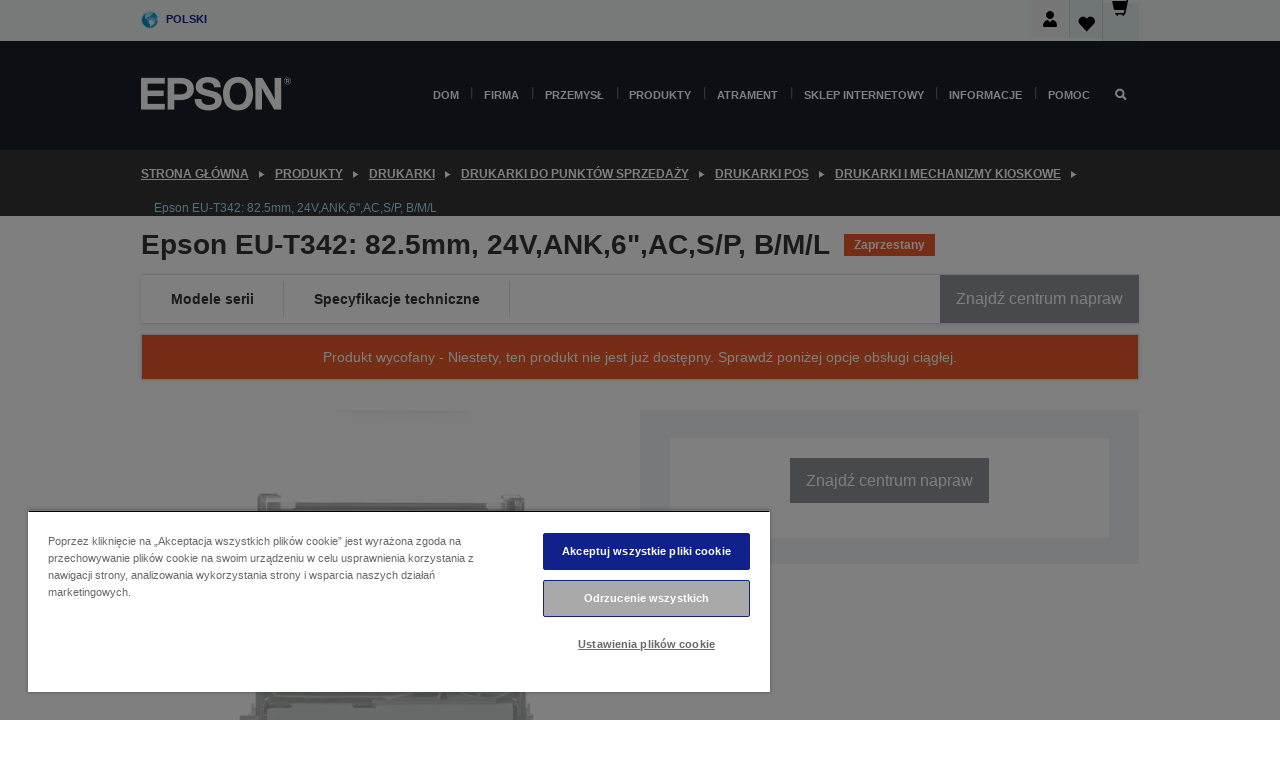

--- FILE ---
content_type: text/html; charset=utf-8
request_url: https://www.google.com/recaptcha/api2/anchor?ar=1&k=6LdpFo4aAAAAAITYTG0B3c3toMi9suaL9dfGIncY&co=aHR0cHM6Ly93d3cuZXBzb24ucGw6NDQz&hl=en&v=PoyoqOPhxBO7pBk68S4YbpHZ&size=invisible&anchor-ms=20000&execute-ms=30000&cb=x13hpufijh09
body_size: 48798
content:
<!DOCTYPE HTML><html dir="ltr" lang="en"><head><meta http-equiv="Content-Type" content="text/html; charset=UTF-8">
<meta http-equiv="X-UA-Compatible" content="IE=edge">
<title>reCAPTCHA</title>
<style type="text/css">
/* cyrillic-ext */
@font-face {
  font-family: 'Roboto';
  font-style: normal;
  font-weight: 400;
  font-stretch: 100%;
  src: url(//fonts.gstatic.com/s/roboto/v48/KFO7CnqEu92Fr1ME7kSn66aGLdTylUAMa3GUBHMdazTgWw.woff2) format('woff2');
  unicode-range: U+0460-052F, U+1C80-1C8A, U+20B4, U+2DE0-2DFF, U+A640-A69F, U+FE2E-FE2F;
}
/* cyrillic */
@font-face {
  font-family: 'Roboto';
  font-style: normal;
  font-weight: 400;
  font-stretch: 100%;
  src: url(//fonts.gstatic.com/s/roboto/v48/KFO7CnqEu92Fr1ME7kSn66aGLdTylUAMa3iUBHMdazTgWw.woff2) format('woff2');
  unicode-range: U+0301, U+0400-045F, U+0490-0491, U+04B0-04B1, U+2116;
}
/* greek-ext */
@font-face {
  font-family: 'Roboto';
  font-style: normal;
  font-weight: 400;
  font-stretch: 100%;
  src: url(//fonts.gstatic.com/s/roboto/v48/KFO7CnqEu92Fr1ME7kSn66aGLdTylUAMa3CUBHMdazTgWw.woff2) format('woff2');
  unicode-range: U+1F00-1FFF;
}
/* greek */
@font-face {
  font-family: 'Roboto';
  font-style: normal;
  font-weight: 400;
  font-stretch: 100%;
  src: url(//fonts.gstatic.com/s/roboto/v48/KFO7CnqEu92Fr1ME7kSn66aGLdTylUAMa3-UBHMdazTgWw.woff2) format('woff2');
  unicode-range: U+0370-0377, U+037A-037F, U+0384-038A, U+038C, U+038E-03A1, U+03A3-03FF;
}
/* math */
@font-face {
  font-family: 'Roboto';
  font-style: normal;
  font-weight: 400;
  font-stretch: 100%;
  src: url(//fonts.gstatic.com/s/roboto/v48/KFO7CnqEu92Fr1ME7kSn66aGLdTylUAMawCUBHMdazTgWw.woff2) format('woff2');
  unicode-range: U+0302-0303, U+0305, U+0307-0308, U+0310, U+0312, U+0315, U+031A, U+0326-0327, U+032C, U+032F-0330, U+0332-0333, U+0338, U+033A, U+0346, U+034D, U+0391-03A1, U+03A3-03A9, U+03B1-03C9, U+03D1, U+03D5-03D6, U+03F0-03F1, U+03F4-03F5, U+2016-2017, U+2034-2038, U+203C, U+2040, U+2043, U+2047, U+2050, U+2057, U+205F, U+2070-2071, U+2074-208E, U+2090-209C, U+20D0-20DC, U+20E1, U+20E5-20EF, U+2100-2112, U+2114-2115, U+2117-2121, U+2123-214F, U+2190, U+2192, U+2194-21AE, U+21B0-21E5, U+21F1-21F2, U+21F4-2211, U+2213-2214, U+2216-22FF, U+2308-230B, U+2310, U+2319, U+231C-2321, U+2336-237A, U+237C, U+2395, U+239B-23B7, U+23D0, U+23DC-23E1, U+2474-2475, U+25AF, U+25B3, U+25B7, U+25BD, U+25C1, U+25CA, U+25CC, U+25FB, U+266D-266F, U+27C0-27FF, U+2900-2AFF, U+2B0E-2B11, U+2B30-2B4C, U+2BFE, U+3030, U+FF5B, U+FF5D, U+1D400-1D7FF, U+1EE00-1EEFF;
}
/* symbols */
@font-face {
  font-family: 'Roboto';
  font-style: normal;
  font-weight: 400;
  font-stretch: 100%;
  src: url(//fonts.gstatic.com/s/roboto/v48/KFO7CnqEu92Fr1ME7kSn66aGLdTylUAMaxKUBHMdazTgWw.woff2) format('woff2');
  unicode-range: U+0001-000C, U+000E-001F, U+007F-009F, U+20DD-20E0, U+20E2-20E4, U+2150-218F, U+2190, U+2192, U+2194-2199, U+21AF, U+21E6-21F0, U+21F3, U+2218-2219, U+2299, U+22C4-22C6, U+2300-243F, U+2440-244A, U+2460-24FF, U+25A0-27BF, U+2800-28FF, U+2921-2922, U+2981, U+29BF, U+29EB, U+2B00-2BFF, U+4DC0-4DFF, U+FFF9-FFFB, U+10140-1018E, U+10190-1019C, U+101A0, U+101D0-101FD, U+102E0-102FB, U+10E60-10E7E, U+1D2C0-1D2D3, U+1D2E0-1D37F, U+1F000-1F0FF, U+1F100-1F1AD, U+1F1E6-1F1FF, U+1F30D-1F30F, U+1F315, U+1F31C, U+1F31E, U+1F320-1F32C, U+1F336, U+1F378, U+1F37D, U+1F382, U+1F393-1F39F, U+1F3A7-1F3A8, U+1F3AC-1F3AF, U+1F3C2, U+1F3C4-1F3C6, U+1F3CA-1F3CE, U+1F3D4-1F3E0, U+1F3ED, U+1F3F1-1F3F3, U+1F3F5-1F3F7, U+1F408, U+1F415, U+1F41F, U+1F426, U+1F43F, U+1F441-1F442, U+1F444, U+1F446-1F449, U+1F44C-1F44E, U+1F453, U+1F46A, U+1F47D, U+1F4A3, U+1F4B0, U+1F4B3, U+1F4B9, U+1F4BB, U+1F4BF, U+1F4C8-1F4CB, U+1F4D6, U+1F4DA, U+1F4DF, U+1F4E3-1F4E6, U+1F4EA-1F4ED, U+1F4F7, U+1F4F9-1F4FB, U+1F4FD-1F4FE, U+1F503, U+1F507-1F50B, U+1F50D, U+1F512-1F513, U+1F53E-1F54A, U+1F54F-1F5FA, U+1F610, U+1F650-1F67F, U+1F687, U+1F68D, U+1F691, U+1F694, U+1F698, U+1F6AD, U+1F6B2, U+1F6B9-1F6BA, U+1F6BC, U+1F6C6-1F6CF, U+1F6D3-1F6D7, U+1F6E0-1F6EA, U+1F6F0-1F6F3, U+1F6F7-1F6FC, U+1F700-1F7FF, U+1F800-1F80B, U+1F810-1F847, U+1F850-1F859, U+1F860-1F887, U+1F890-1F8AD, U+1F8B0-1F8BB, U+1F8C0-1F8C1, U+1F900-1F90B, U+1F93B, U+1F946, U+1F984, U+1F996, U+1F9E9, U+1FA00-1FA6F, U+1FA70-1FA7C, U+1FA80-1FA89, U+1FA8F-1FAC6, U+1FACE-1FADC, U+1FADF-1FAE9, U+1FAF0-1FAF8, U+1FB00-1FBFF;
}
/* vietnamese */
@font-face {
  font-family: 'Roboto';
  font-style: normal;
  font-weight: 400;
  font-stretch: 100%;
  src: url(//fonts.gstatic.com/s/roboto/v48/KFO7CnqEu92Fr1ME7kSn66aGLdTylUAMa3OUBHMdazTgWw.woff2) format('woff2');
  unicode-range: U+0102-0103, U+0110-0111, U+0128-0129, U+0168-0169, U+01A0-01A1, U+01AF-01B0, U+0300-0301, U+0303-0304, U+0308-0309, U+0323, U+0329, U+1EA0-1EF9, U+20AB;
}
/* latin-ext */
@font-face {
  font-family: 'Roboto';
  font-style: normal;
  font-weight: 400;
  font-stretch: 100%;
  src: url(//fonts.gstatic.com/s/roboto/v48/KFO7CnqEu92Fr1ME7kSn66aGLdTylUAMa3KUBHMdazTgWw.woff2) format('woff2');
  unicode-range: U+0100-02BA, U+02BD-02C5, U+02C7-02CC, U+02CE-02D7, U+02DD-02FF, U+0304, U+0308, U+0329, U+1D00-1DBF, U+1E00-1E9F, U+1EF2-1EFF, U+2020, U+20A0-20AB, U+20AD-20C0, U+2113, U+2C60-2C7F, U+A720-A7FF;
}
/* latin */
@font-face {
  font-family: 'Roboto';
  font-style: normal;
  font-weight: 400;
  font-stretch: 100%;
  src: url(//fonts.gstatic.com/s/roboto/v48/KFO7CnqEu92Fr1ME7kSn66aGLdTylUAMa3yUBHMdazQ.woff2) format('woff2');
  unicode-range: U+0000-00FF, U+0131, U+0152-0153, U+02BB-02BC, U+02C6, U+02DA, U+02DC, U+0304, U+0308, U+0329, U+2000-206F, U+20AC, U+2122, U+2191, U+2193, U+2212, U+2215, U+FEFF, U+FFFD;
}
/* cyrillic-ext */
@font-face {
  font-family: 'Roboto';
  font-style: normal;
  font-weight: 500;
  font-stretch: 100%;
  src: url(//fonts.gstatic.com/s/roboto/v48/KFO7CnqEu92Fr1ME7kSn66aGLdTylUAMa3GUBHMdazTgWw.woff2) format('woff2');
  unicode-range: U+0460-052F, U+1C80-1C8A, U+20B4, U+2DE0-2DFF, U+A640-A69F, U+FE2E-FE2F;
}
/* cyrillic */
@font-face {
  font-family: 'Roboto';
  font-style: normal;
  font-weight: 500;
  font-stretch: 100%;
  src: url(//fonts.gstatic.com/s/roboto/v48/KFO7CnqEu92Fr1ME7kSn66aGLdTylUAMa3iUBHMdazTgWw.woff2) format('woff2');
  unicode-range: U+0301, U+0400-045F, U+0490-0491, U+04B0-04B1, U+2116;
}
/* greek-ext */
@font-face {
  font-family: 'Roboto';
  font-style: normal;
  font-weight: 500;
  font-stretch: 100%;
  src: url(//fonts.gstatic.com/s/roboto/v48/KFO7CnqEu92Fr1ME7kSn66aGLdTylUAMa3CUBHMdazTgWw.woff2) format('woff2');
  unicode-range: U+1F00-1FFF;
}
/* greek */
@font-face {
  font-family: 'Roboto';
  font-style: normal;
  font-weight: 500;
  font-stretch: 100%;
  src: url(//fonts.gstatic.com/s/roboto/v48/KFO7CnqEu92Fr1ME7kSn66aGLdTylUAMa3-UBHMdazTgWw.woff2) format('woff2');
  unicode-range: U+0370-0377, U+037A-037F, U+0384-038A, U+038C, U+038E-03A1, U+03A3-03FF;
}
/* math */
@font-face {
  font-family: 'Roboto';
  font-style: normal;
  font-weight: 500;
  font-stretch: 100%;
  src: url(//fonts.gstatic.com/s/roboto/v48/KFO7CnqEu92Fr1ME7kSn66aGLdTylUAMawCUBHMdazTgWw.woff2) format('woff2');
  unicode-range: U+0302-0303, U+0305, U+0307-0308, U+0310, U+0312, U+0315, U+031A, U+0326-0327, U+032C, U+032F-0330, U+0332-0333, U+0338, U+033A, U+0346, U+034D, U+0391-03A1, U+03A3-03A9, U+03B1-03C9, U+03D1, U+03D5-03D6, U+03F0-03F1, U+03F4-03F5, U+2016-2017, U+2034-2038, U+203C, U+2040, U+2043, U+2047, U+2050, U+2057, U+205F, U+2070-2071, U+2074-208E, U+2090-209C, U+20D0-20DC, U+20E1, U+20E5-20EF, U+2100-2112, U+2114-2115, U+2117-2121, U+2123-214F, U+2190, U+2192, U+2194-21AE, U+21B0-21E5, U+21F1-21F2, U+21F4-2211, U+2213-2214, U+2216-22FF, U+2308-230B, U+2310, U+2319, U+231C-2321, U+2336-237A, U+237C, U+2395, U+239B-23B7, U+23D0, U+23DC-23E1, U+2474-2475, U+25AF, U+25B3, U+25B7, U+25BD, U+25C1, U+25CA, U+25CC, U+25FB, U+266D-266F, U+27C0-27FF, U+2900-2AFF, U+2B0E-2B11, U+2B30-2B4C, U+2BFE, U+3030, U+FF5B, U+FF5D, U+1D400-1D7FF, U+1EE00-1EEFF;
}
/* symbols */
@font-face {
  font-family: 'Roboto';
  font-style: normal;
  font-weight: 500;
  font-stretch: 100%;
  src: url(//fonts.gstatic.com/s/roboto/v48/KFO7CnqEu92Fr1ME7kSn66aGLdTylUAMaxKUBHMdazTgWw.woff2) format('woff2');
  unicode-range: U+0001-000C, U+000E-001F, U+007F-009F, U+20DD-20E0, U+20E2-20E4, U+2150-218F, U+2190, U+2192, U+2194-2199, U+21AF, U+21E6-21F0, U+21F3, U+2218-2219, U+2299, U+22C4-22C6, U+2300-243F, U+2440-244A, U+2460-24FF, U+25A0-27BF, U+2800-28FF, U+2921-2922, U+2981, U+29BF, U+29EB, U+2B00-2BFF, U+4DC0-4DFF, U+FFF9-FFFB, U+10140-1018E, U+10190-1019C, U+101A0, U+101D0-101FD, U+102E0-102FB, U+10E60-10E7E, U+1D2C0-1D2D3, U+1D2E0-1D37F, U+1F000-1F0FF, U+1F100-1F1AD, U+1F1E6-1F1FF, U+1F30D-1F30F, U+1F315, U+1F31C, U+1F31E, U+1F320-1F32C, U+1F336, U+1F378, U+1F37D, U+1F382, U+1F393-1F39F, U+1F3A7-1F3A8, U+1F3AC-1F3AF, U+1F3C2, U+1F3C4-1F3C6, U+1F3CA-1F3CE, U+1F3D4-1F3E0, U+1F3ED, U+1F3F1-1F3F3, U+1F3F5-1F3F7, U+1F408, U+1F415, U+1F41F, U+1F426, U+1F43F, U+1F441-1F442, U+1F444, U+1F446-1F449, U+1F44C-1F44E, U+1F453, U+1F46A, U+1F47D, U+1F4A3, U+1F4B0, U+1F4B3, U+1F4B9, U+1F4BB, U+1F4BF, U+1F4C8-1F4CB, U+1F4D6, U+1F4DA, U+1F4DF, U+1F4E3-1F4E6, U+1F4EA-1F4ED, U+1F4F7, U+1F4F9-1F4FB, U+1F4FD-1F4FE, U+1F503, U+1F507-1F50B, U+1F50D, U+1F512-1F513, U+1F53E-1F54A, U+1F54F-1F5FA, U+1F610, U+1F650-1F67F, U+1F687, U+1F68D, U+1F691, U+1F694, U+1F698, U+1F6AD, U+1F6B2, U+1F6B9-1F6BA, U+1F6BC, U+1F6C6-1F6CF, U+1F6D3-1F6D7, U+1F6E0-1F6EA, U+1F6F0-1F6F3, U+1F6F7-1F6FC, U+1F700-1F7FF, U+1F800-1F80B, U+1F810-1F847, U+1F850-1F859, U+1F860-1F887, U+1F890-1F8AD, U+1F8B0-1F8BB, U+1F8C0-1F8C1, U+1F900-1F90B, U+1F93B, U+1F946, U+1F984, U+1F996, U+1F9E9, U+1FA00-1FA6F, U+1FA70-1FA7C, U+1FA80-1FA89, U+1FA8F-1FAC6, U+1FACE-1FADC, U+1FADF-1FAE9, U+1FAF0-1FAF8, U+1FB00-1FBFF;
}
/* vietnamese */
@font-face {
  font-family: 'Roboto';
  font-style: normal;
  font-weight: 500;
  font-stretch: 100%;
  src: url(//fonts.gstatic.com/s/roboto/v48/KFO7CnqEu92Fr1ME7kSn66aGLdTylUAMa3OUBHMdazTgWw.woff2) format('woff2');
  unicode-range: U+0102-0103, U+0110-0111, U+0128-0129, U+0168-0169, U+01A0-01A1, U+01AF-01B0, U+0300-0301, U+0303-0304, U+0308-0309, U+0323, U+0329, U+1EA0-1EF9, U+20AB;
}
/* latin-ext */
@font-face {
  font-family: 'Roboto';
  font-style: normal;
  font-weight: 500;
  font-stretch: 100%;
  src: url(//fonts.gstatic.com/s/roboto/v48/KFO7CnqEu92Fr1ME7kSn66aGLdTylUAMa3KUBHMdazTgWw.woff2) format('woff2');
  unicode-range: U+0100-02BA, U+02BD-02C5, U+02C7-02CC, U+02CE-02D7, U+02DD-02FF, U+0304, U+0308, U+0329, U+1D00-1DBF, U+1E00-1E9F, U+1EF2-1EFF, U+2020, U+20A0-20AB, U+20AD-20C0, U+2113, U+2C60-2C7F, U+A720-A7FF;
}
/* latin */
@font-face {
  font-family: 'Roboto';
  font-style: normal;
  font-weight: 500;
  font-stretch: 100%;
  src: url(//fonts.gstatic.com/s/roboto/v48/KFO7CnqEu92Fr1ME7kSn66aGLdTylUAMa3yUBHMdazQ.woff2) format('woff2');
  unicode-range: U+0000-00FF, U+0131, U+0152-0153, U+02BB-02BC, U+02C6, U+02DA, U+02DC, U+0304, U+0308, U+0329, U+2000-206F, U+20AC, U+2122, U+2191, U+2193, U+2212, U+2215, U+FEFF, U+FFFD;
}
/* cyrillic-ext */
@font-face {
  font-family: 'Roboto';
  font-style: normal;
  font-weight: 900;
  font-stretch: 100%;
  src: url(//fonts.gstatic.com/s/roboto/v48/KFO7CnqEu92Fr1ME7kSn66aGLdTylUAMa3GUBHMdazTgWw.woff2) format('woff2');
  unicode-range: U+0460-052F, U+1C80-1C8A, U+20B4, U+2DE0-2DFF, U+A640-A69F, U+FE2E-FE2F;
}
/* cyrillic */
@font-face {
  font-family: 'Roboto';
  font-style: normal;
  font-weight: 900;
  font-stretch: 100%;
  src: url(//fonts.gstatic.com/s/roboto/v48/KFO7CnqEu92Fr1ME7kSn66aGLdTylUAMa3iUBHMdazTgWw.woff2) format('woff2');
  unicode-range: U+0301, U+0400-045F, U+0490-0491, U+04B0-04B1, U+2116;
}
/* greek-ext */
@font-face {
  font-family: 'Roboto';
  font-style: normal;
  font-weight: 900;
  font-stretch: 100%;
  src: url(//fonts.gstatic.com/s/roboto/v48/KFO7CnqEu92Fr1ME7kSn66aGLdTylUAMa3CUBHMdazTgWw.woff2) format('woff2');
  unicode-range: U+1F00-1FFF;
}
/* greek */
@font-face {
  font-family: 'Roboto';
  font-style: normal;
  font-weight: 900;
  font-stretch: 100%;
  src: url(//fonts.gstatic.com/s/roboto/v48/KFO7CnqEu92Fr1ME7kSn66aGLdTylUAMa3-UBHMdazTgWw.woff2) format('woff2');
  unicode-range: U+0370-0377, U+037A-037F, U+0384-038A, U+038C, U+038E-03A1, U+03A3-03FF;
}
/* math */
@font-face {
  font-family: 'Roboto';
  font-style: normal;
  font-weight: 900;
  font-stretch: 100%;
  src: url(//fonts.gstatic.com/s/roboto/v48/KFO7CnqEu92Fr1ME7kSn66aGLdTylUAMawCUBHMdazTgWw.woff2) format('woff2');
  unicode-range: U+0302-0303, U+0305, U+0307-0308, U+0310, U+0312, U+0315, U+031A, U+0326-0327, U+032C, U+032F-0330, U+0332-0333, U+0338, U+033A, U+0346, U+034D, U+0391-03A1, U+03A3-03A9, U+03B1-03C9, U+03D1, U+03D5-03D6, U+03F0-03F1, U+03F4-03F5, U+2016-2017, U+2034-2038, U+203C, U+2040, U+2043, U+2047, U+2050, U+2057, U+205F, U+2070-2071, U+2074-208E, U+2090-209C, U+20D0-20DC, U+20E1, U+20E5-20EF, U+2100-2112, U+2114-2115, U+2117-2121, U+2123-214F, U+2190, U+2192, U+2194-21AE, U+21B0-21E5, U+21F1-21F2, U+21F4-2211, U+2213-2214, U+2216-22FF, U+2308-230B, U+2310, U+2319, U+231C-2321, U+2336-237A, U+237C, U+2395, U+239B-23B7, U+23D0, U+23DC-23E1, U+2474-2475, U+25AF, U+25B3, U+25B7, U+25BD, U+25C1, U+25CA, U+25CC, U+25FB, U+266D-266F, U+27C0-27FF, U+2900-2AFF, U+2B0E-2B11, U+2B30-2B4C, U+2BFE, U+3030, U+FF5B, U+FF5D, U+1D400-1D7FF, U+1EE00-1EEFF;
}
/* symbols */
@font-face {
  font-family: 'Roboto';
  font-style: normal;
  font-weight: 900;
  font-stretch: 100%;
  src: url(//fonts.gstatic.com/s/roboto/v48/KFO7CnqEu92Fr1ME7kSn66aGLdTylUAMaxKUBHMdazTgWw.woff2) format('woff2');
  unicode-range: U+0001-000C, U+000E-001F, U+007F-009F, U+20DD-20E0, U+20E2-20E4, U+2150-218F, U+2190, U+2192, U+2194-2199, U+21AF, U+21E6-21F0, U+21F3, U+2218-2219, U+2299, U+22C4-22C6, U+2300-243F, U+2440-244A, U+2460-24FF, U+25A0-27BF, U+2800-28FF, U+2921-2922, U+2981, U+29BF, U+29EB, U+2B00-2BFF, U+4DC0-4DFF, U+FFF9-FFFB, U+10140-1018E, U+10190-1019C, U+101A0, U+101D0-101FD, U+102E0-102FB, U+10E60-10E7E, U+1D2C0-1D2D3, U+1D2E0-1D37F, U+1F000-1F0FF, U+1F100-1F1AD, U+1F1E6-1F1FF, U+1F30D-1F30F, U+1F315, U+1F31C, U+1F31E, U+1F320-1F32C, U+1F336, U+1F378, U+1F37D, U+1F382, U+1F393-1F39F, U+1F3A7-1F3A8, U+1F3AC-1F3AF, U+1F3C2, U+1F3C4-1F3C6, U+1F3CA-1F3CE, U+1F3D4-1F3E0, U+1F3ED, U+1F3F1-1F3F3, U+1F3F5-1F3F7, U+1F408, U+1F415, U+1F41F, U+1F426, U+1F43F, U+1F441-1F442, U+1F444, U+1F446-1F449, U+1F44C-1F44E, U+1F453, U+1F46A, U+1F47D, U+1F4A3, U+1F4B0, U+1F4B3, U+1F4B9, U+1F4BB, U+1F4BF, U+1F4C8-1F4CB, U+1F4D6, U+1F4DA, U+1F4DF, U+1F4E3-1F4E6, U+1F4EA-1F4ED, U+1F4F7, U+1F4F9-1F4FB, U+1F4FD-1F4FE, U+1F503, U+1F507-1F50B, U+1F50D, U+1F512-1F513, U+1F53E-1F54A, U+1F54F-1F5FA, U+1F610, U+1F650-1F67F, U+1F687, U+1F68D, U+1F691, U+1F694, U+1F698, U+1F6AD, U+1F6B2, U+1F6B9-1F6BA, U+1F6BC, U+1F6C6-1F6CF, U+1F6D3-1F6D7, U+1F6E0-1F6EA, U+1F6F0-1F6F3, U+1F6F7-1F6FC, U+1F700-1F7FF, U+1F800-1F80B, U+1F810-1F847, U+1F850-1F859, U+1F860-1F887, U+1F890-1F8AD, U+1F8B0-1F8BB, U+1F8C0-1F8C1, U+1F900-1F90B, U+1F93B, U+1F946, U+1F984, U+1F996, U+1F9E9, U+1FA00-1FA6F, U+1FA70-1FA7C, U+1FA80-1FA89, U+1FA8F-1FAC6, U+1FACE-1FADC, U+1FADF-1FAE9, U+1FAF0-1FAF8, U+1FB00-1FBFF;
}
/* vietnamese */
@font-face {
  font-family: 'Roboto';
  font-style: normal;
  font-weight: 900;
  font-stretch: 100%;
  src: url(//fonts.gstatic.com/s/roboto/v48/KFO7CnqEu92Fr1ME7kSn66aGLdTylUAMa3OUBHMdazTgWw.woff2) format('woff2');
  unicode-range: U+0102-0103, U+0110-0111, U+0128-0129, U+0168-0169, U+01A0-01A1, U+01AF-01B0, U+0300-0301, U+0303-0304, U+0308-0309, U+0323, U+0329, U+1EA0-1EF9, U+20AB;
}
/* latin-ext */
@font-face {
  font-family: 'Roboto';
  font-style: normal;
  font-weight: 900;
  font-stretch: 100%;
  src: url(//fonts.gstatic.com/s/roboto/v48/KFO7CnqEu92Fr1ME7kSn66aGLdTylUAMa3KUBHMdazTgWw.woff2) format('woff2');
  unicode-range: U+0100-02BA, U+02BD-02C5, U+02C7-02CC, U+02CE-02D7, U+02DD-02FF, U+0304, U+0308, U+0329, U+1D00-1DBF, U+1E00-1E9F, U+1EF2-1EFF, U+2020, U+20A0-20AB, U+20AD-20C0, U+2113, U+2C60-2C7F, U+A720-A7FF;
}
/* latin */
@font-face {
  font-family: 'Roboto';
  font-style: normal;
  font-weight: 900;
  font-stretch: 100%;
  src: url(//fonts.gstatic.com/s/roboto/v48/KFO7CnqEu92Fr1ME7kSn66aGLdTylUAMa3yUBHMdazQ.woff2) format('woff2');
  unicode-range: U+0000-00FF, U+0131, U+0152-0153, U+02BB-02BC, U+02C6, U+02DA, U+02DC, U+0304, U+0308, U+0329, U+2000-206F, U+20AC, U+2122, U+2191, U+2193, U+2212, U+2215, U+FEFF, U+FFFD;
}

</style>
<link rel="stylesheet" type="text/css" href="https://www.gstatic.com/recaptcha/releases/PoyoqOPhxBO7pBk68S4YbpHZ/styles__ltr.css">
<script nonce="Ktq2yeS0NMF7ldTmbva8fw" type="text/javascript">window['__recaptcha_api'] = 'https://www.google.com/recaptcha/api2/';</script>
<script type="text/javascript" src="https://www.gstatic.com/recaptcha/releases/PoyoqOPhxBO7pBk68S4YbpHZ/recaptcha__en.js" nonce="Ktq2yeS0NMF7ldTmbva8fw">
      
    </script></head>
<body><div id="rc-anchor-alert" class="rc-anchor-alert"></div>
<input type="hidden" id="recaptcha-token" value="[base64]">
<script type="text/javascript" nonce="Ktq2yeS0NMF7ldTmbva8fw">
      recaptcha.anchor.Main.init("[\x22ainput\x22,[\x22bgdata\x22,\x22\x22,\[base64]/[base64]/[base64]/[base64]/[base64]/UltsKytdPUU6KEU8MjA0OD9SW2wrK109RT4+NnwxOTI6KChFJjY0NTEyKT09NTUyOTYmJk0rMTxjLmxlbmd0aCYmKGMuY2hhckNvZGVBdChNKzEpJjY0NTEyKT09NTYzMjA/[base64]/[base64]/[base64]/[base64]/[base64]/[base64]/[base64]\x22,\[base64]\\u003d\\u003d\x22,\x22wofDjgUYw5vDgWTCgcOyw64qwqbCtylxX8K/[base64]/DuyEWYnnChiPDj2jCkCIqei7ClcOMwpEPw4TDmMK1Yx/CswFAOlXDiMKMwpLDm2bDosOVJyPDk8OCPG5Rw4Vyw4TDocKcT1LCssOnEAEeUcKfPxPDkCrDgsO0H2vCti06NcKBwr3CiMK1dMOSw4/CkCxTwrNKwrd3HS/CssO5I8KkwotNMHdeLztcGMKdCClpTC/DmilJEjBFwpTCvR7CpsKAw5zDusOgw44NGw/ClsKSw7gDWjPDt8OdQhlLwrQYdERvKsO5w6jDtcKXw5F/w7czTR3CokBcIsKSw7NUQMKsw6QQwo5hcMKewqM9DQ8Dw6t+ZsKHw7B6wp/CnMKsPF7CrcKeWisow50iw619czPCvMOvGkPDuTcGCDw8eBIYwrVsWjTDjjnDqcKhABJ3BMK4FsKSwrVdShbDgELCkGI/w6cvUHLDr8OVwoTDrj/Dv8OKccOFw4c9Ghx/Kh3DsT1CwrfDrsOEGzfDg8K1LARaPcOAw7HDlcKiw6/CiBzCv8OeJ3XCvMK8w4wrwpvCnh3CpMOAM8Opw6ooO2E6wqHChRhwfQHDgCIBUhAdw6AZw6XDkMOdw7UEGgcjOQ0ewo7DjXHClHo6E8KBECTDosOncATDnAnDsMKWZApndcKgw57DnEo+w5zChsOdUsOww6fCu8OZw5dYw7bDpMKWXDzCjURCwr3DnsO/[base64]/DgR7Cr8Ofw6bCjCBNR8OYw5p+PCx7SXvChlghWcKQw4pjwrUbSl/CikfCkU9hwoRTw7bDisKRwrTDl8OWFhRDwrgyUMKhSVU8IAHCpkpnMVRDw4MLS293dHYvfVJALwoUw4gYEX/Cr8OIbMOGwoHDrQDCocOyNsOnfCF2w43DucKRahUjwpUcR8OCw6fCqgzDlcK1aDzCgsKkw5XDssORw7QSwr7CosOlfWALw7LCo1nDhQLCoVUUfwwrejUcwpzCs8OAwooyw6zChsKXY0PDk8KJdh3ClWbDiS/DixZkw5UCw4TCijhGw6jCihxoF1rCuBgPGBDDuQ8XwrrCgcO/[base64]/Co0EPTcO0wr4XBSDCnsOlT8KKBMK3HsKYNsOxw6/[base64]/Di8KGcBBWw5nChErCqiLDhMKQSTU4wozCgF81w5/CrSh1T2DDosOzwrw5wq3DicONwpAvwqYKIMO8w7zCrGDCscOQwofDvcOVwpVLw6kMLQLDsDxPwrVKw6FGFgDCtA4/L8OkYiwZbRPDhcK7wrPCkm/ClMO+w5liNsKBDsKCwqQ7w53DhcOdbMKnwqEww50Dw7BlembDrANFwpICw7s1wqzDqMOIM8O4wpPDqigmw6IdfMOnZHfCvQhuw49vPltGw77Chn1ucsKJaMOlfcKKKcKldETCjijDrMOAEcKkJRPCo1DChsKuM8OVw6RaecKgdsKWw7/CmMOWwpI3T8KWwr3DhQHCk8Oiw6PDucOoNGwZDhnDiW7DnikTIcKhNC3Cs8KDw58fCAcrw53CiMKSYRzClldxw4vDiTZodMKWdcOmw4Jgwr5WaCoqwpLCvAHDmcKECkgQel8iKHvDrsOFVD/DvR3CplwwZsO1w5LCicKGIx94wp5JwqHCpxxmYF7CnDw3wqpfwrtHXG8zasOpwoPDu8OKwps5w7TCtsKpEjLDosK/[base64]/DtVtjwoTDkThWfwbCkMOEezhxEMOCIMKsw4hzbVHDncKKD8OJaxHDoVnCjMK1w7rCgWNiwp8Pw4JGw5/Cv3DDt8KHAk15wqREw7/[base64]/[base64]/CncKeR8KANjEgQjTCo8OnRcKpS2pXw5nChztEJsKuCVYUwp3Dn8KPF3fCm8Ouw5xFY8OOScO5wqJlw4hNW8Obw68lOiB8TwwvS3XCl8O0UMKNMUTDvMKvLcKETnsCwpnDu8OnR8OBSgbDu8OYw65iDsKjw5hQw446SiFtN8K/HWzCuyrClMOwL8ObFCHCm8OYwox/w50Ww63DksKdw6HDr2pZw4UwwpB/esKDO8KbWgoreMKlw73CtXtBennCusOyYQYgA8K4V0I/wp9mCkHDp8KlcsKjRw3Cu37CuFAYEMOzwpwFTDYmIHTDkMOMMVvCn8OewpRlB8KYw5HCrcOxdMKXZ8KdwqrDp8K+w4/DvUsxw7fDhcOWGMK1QcKAR8KDGnnCmXXDpMOgLcOvJWUFwq5qw6/DvUDDpDAhIMK2S1DDnlFcwpdpD27DnwvCk03CkVnDvsOKw57DpsOtw5fClxTDk3PDqMOOwqhaJ8Ktw541w6HCqk5LwoRXICrCunTCm8KTwoEBHX/CogXDpsKYHmjDkQsWEwV/[base64]/DskYKwr7DqANrGsOURMOFbcOXcsODMxhLQcO3w5LDh8OOwpPCv8K9PnxYesOTbUNMw6PCpcKzwpDDn8KpH8OrPjl6ciw4dWF8V8O9T8KVw5nCn8KIwqItw4vCtsO6woV0YsOSM8KXccOMwogFw4HCkcOBwrfDr8O+w6I+NVXCh2vCmsOed0/CucK/w5PDsDnDonrCksKlwo1aH8OaesOEw7HDmwbDrhBnwq/DvcK/FcOyw4DDmMOAw4peNMOww47DmMOuIcKyw5xyVcKWbCfDssK/w4HCvRYbw53DhMOReW3DnVDDkcK8w49Gw6onOsKPw790VMOUZgnCqMKYHlHCnjXDnB9nT8OdZGvDrFLCjx/CinPDnVbCiXklYcKmYMK3woHDjsKEwpPDojrCmXzDvUTDhcKZw48Ib07DuyPDnw3CoMKSRcOvw69Ww5grQMKhL3ZTw7JwaHZswpTClcO8AsKsCjXDpGvDtsOswq/Ci3cewpnDryjDsl8zRlDDiW0BRRnDs8OxIsOYw4pJw4Ycw6NfVDNeFXDCjMKTw57Ci2Fcw4nCvxDDgj/Dk8KJw7UyCUMAUMKPw4XDtcKSXsOUwo1swrcvwplXGMKlwqQ/w4cxwq18KcOqPw5xe8KOw4oywqLDtMOHwp0vw5DDgQXDrR/[base64]/[base64]/H0PDkhTDv8Kww44KwrTDtwk0wo3CssOYQMKVfQYWXVMnwphATsKDw7vDtXtfKcKGwpA2w5UtEnbCk3BAc1IaHinDtE1IYzjDpi/Dm1FZw4DDjDRSw5vCqcKIfXlSwpvCjMOmw5hpw4t9w6N6csOjwrvDrg7DoFfChF1cw6/[base64]/[base64]/[base64]/[base64]/Cm03CrsKNSBrDsMOtaMK0w7DCocOzwr0IwoJfJFLDpsO+HA0awpDDkyDCqELDnHkaPwFTwr3DkkccDj/DjGLDlcKZew1+wrVgOVQSSsKpZcK9BWHCsVvDssOWw7N8wp5kcQN/w6I5wr/CiCXCsTwsAcOrekxkwpQTU8KLHMK6w5rCkAgRwpZLw5zDmE7DjX/CscK/BljDmALCmXdPw702WjbDl8KswpAsScOyw77DkW7CpVDCgkJzdsO/ScOOaMOjLiYLJXVdwr02w4/Dhw0jOMOvwrDDscOwwokeTsO9E8Kiw4Ypw7oiIMKGw7vDgybCoxjClcOYTCPDrsKMV8KbwoHCqCg8P37DkgjCm8OUw4NSMsORP8Kawr1ow6RzZE7Cj8OQM8KBMi1zw5bDgWBMw5xqcjrDngtyw4shwrN/[base64]/CtsOtwoNLHiTCkMKaYBkvw5LCsSFAwoDDtTtffV8Zw5ZPwphQdsK+J2rChVvDicObwobCnFhgw5LDvMKgwprCl8OydsKge2/ClsKVwpvDgsO/w5lTwqLCvisaV0Bzw4TCv8KKIh0xN8KZw70BVE/CqcKpOkfCqmRnwr42wpVAw7NOMCsuw6LDjsKcfTPDmjw8wqHDuD1RTMKMw57CqcK3w55Dw596dMOjcm7CmxjDlVAfOsOFwq4Nw6rDsARDw65lbMKRw5zCq8OTOwLDnypBwp/DqRozwrg3N1/DuBnDgMK8w5XCnj3CojjDo1BieMOmw4nDiMKzw4nDnQM+w4vDkMOqXh/Co8Omw5DCpMOrfDcDw5XCpDEAIEwAw53DhsOjw5LCs1gVDXjDkSjDssKdHsKFRX55wrPDvsK7D8KLwqNmw6tBw6zCjk7Ck2YdJxjDu8KAeMKrw5Uxw4/DoEfDuUNTw67Cn3jCtsO6e0UsMlVATmjDq3pxwp7DrDbCqsOswqXCtw/ChcOBOcKTwpzCt8KWZsOaAGDDvjYSJsO0XnLCtMOxTcKmTMKvw6PCs8OKwpoOwqfDv3jCvi4qWWVxLnTClGLDi8OsdcO2w6/CsMKSwrPCp8O8wrtXDFcKPRoJVXkbPsO/[base64]/CncK3TsKTTcOUwq91VcKlVH47w6zDqjTDvg4Aw6E9YCprw41CwqjDo3XDlx0yLGEow73Dh8KewrIqwoUUbMKUwpcHw4/CtsOKw7fChQ/DhMKaw4DCnGA0MQfCn8OUw7ZpUcKqw7Fmw5TCvCpFwrVSQ3dYB8OHwpNzwqTCvcK4w7JMasKDCcOsc8O5MEoaw64Kw4/CjsOjw4TCr0DClEFnenstw4XCjzouw6FRC8K4wq52f8OFNhlCaVA3WcK1wq7Cii0lYsKKw4hfTMOPHcKwwoLDnD8GwpXCrcKBwqdyw4k9ccOIwo3CuyjCs8KUwrXDtsKJRsK6dhLDnE/CpgHDl8OBwrnCjcO5w6Fuwpspw67Dm2rCvcO6wqTCggnDkcK5JkA0wqQbw55zasK2wrxPSsKVw63DunDDk3jCkQ8pw5FhwoPDogjDnsKMccOXwqLCjsKIw7EmNRrDjFMBwqpcwqp0wrdCw593BsKJEyrCu8OVw4vClMKcV05lwpJ/[base64]/[base64]/CrVFVwrZRFD7DrMOtK8O8wocYw4bDtTYmw5ZPw7vDlwDDsDvDm8KYwptGf8K/FcKWOCrClMKIc8KSw4VuwoLCkzprwqotK2PDnDRXw5sWEElZS2fCucKqwobDhcOCfgpzwpLCqVcvZsKuB0gHwpwtwofDgB3Cox3DnB/[base64]/DjnBgd8K5w4MFwpTDqH/DngZTaBEBw5TDv8Obw5dUwrEHw63DosK1RxjCs8Oiw6c9wo8VS8OHaQ/Dq8Kkwp/[base64]/CmQLDm2EkHcKBQ8KGwqLCmUDDk2DDt8OAQh7DjsKDG8OpwqzDmcKGeMOvPsKSw6M+ZEwIw4nDl2DCvcK7w6XCmgLCuH3DqA9tw4fCjsOfw5Q6QcKIw5jCkzTDtcOXKh/Dp8OfwqcSWT1fG8KlPFc8w6ZUeMOMwoHCosKFD8Kow5XDjsKfwpbCtzpVwqA0wrM6w4HCp8OaQknClEDCgMKIZiYiwp9pwo16C8K/QykVwpvCosOkwq8QLjUGTcK3dcKjRcKeQhg0w7tiw7tFNMKYVMO/esOGdcO9w4JOw7bDsMKWw4bCrUoePcO0w50Pw5fCosK+wrBmwrpLKF9QTcOxw5Mww78YXT/DsXPDgcOtHxzDsMOiw6DCngXDgiB0f2kBAhXCsmzClcK3VjtfwpbDq8KiKg8PCsOGHGgAwpVew5RxJMKXw6HCnhwJwqYuNG3CsTzDkcKCwoUgEcO6Y8O1wqUgYCnDnsKBwp7DlsKQw7nCisKAfRrCm8KdB8Ovw6sVZ1dvDCbCqMK/w4nDpsKEwp7Djxo1KntSYybClsKRbcOGUMK7w5jDt8OzwqhTUMO3bMKEw6TCnMOQwoLCsXgPG8K2Dj0iEsKJw6sGScKVesKRw7/[base64]/CscObw7jCng7DrMKnZQrDmcKxwrzCrWFIw5N5wpd9XMK0w5wQwp/CjAUxRx5AwpDCgmfCv38fwqQFwo7DlMKwLcKNwpYLw4dIcsOWw6B8wqc0w77CkAzCmcKkwoFpCjkyw58tIl7CkDvDjwhfc1xPw4RhJX1Gwo8xA8OqUMKIw7TDllfDmMODwo7DncKbw6FLfAHDtU5twoFdNcO+wpvDpVJfHTvCnMKkOsKzIFFxwp3CllXDshRLwptxw6/CucOGRi9RBXVRYsO1dcKKUcKvw6jCq8OCwrQbwp0lV1fDncOdJCpBwo/DnsKJVBoGRsK8FXHCo3VXwr8vGsOkw5s8wpdSPXVPDEI8w7VUG8KTw6zDiTIReWTCqMKkSGHCi8K0w4kRDRVoBUPDjGjDtMKUw43DlcKvE8OVw54uw4zDjMKRC8O/W8OAJEVFw5teMsOHwppyw43ChwjCisK/N8OIwqPCv2zCoT7CvsKqSkFmwrE3SCLCsnDDmRXCp8KrFTlJwpzDhG/CmcOew5/DucKxKDktQ8OFw5DCqzrDrMKvEUYFw5sSwp3ChnjDoCY8E8Odw53DtcO6FGvDr8K6bCzDr8OBb33CvsOZa3zCs0JpGcKdR8Otwp/CqcKewrTCuVPCncKpwoZMV8OVwrBxw73CtkLCrQnDocKsAhTCnDrCiMOVABHDqcKuwrPCjB4ZP8O4YlLDk8KNX8OIfcK8w5c+wpRzwqbDjsKgwoXCjcKNwqkjwpPCkcOowrDDtkzDpHJAOQlDQQ9ew7N6KcK/wo5+wqrDo3kSK1zCnFcWw50+wpE2w5TDgx7Cv10gwrHCv1k0wq/DpwTDrDZ3wq18wrkEw4w0O0LCucKqJ8OtwpjCs8OWwopSwqtQWB0KSh5CcX3Ciyc1UcOMw7jClSo9NVvDtDAOW8Kow4rDrMKgaMKOw4JQw6ouwr3CpAV/w6R8Jx5KAykSE8OlDMOOwoBlwqPCr8KTwoBKKcKKwr1CFcOawpUrBw4Ywq1Gw5nCgcO7CsOiwobDpcK9w4bCsMOrX2MUDDzCpWt8LMO/wrfDpBPCmA/[base64]/[base64]/CqcO3dF15w7nDqMKJEjzDssKyw7HCl07DicKywp8MFMKtw4VdZR/DtcKLwoLDoj/ClXLDgMO0DnHDh8O/AH7CpsKtw5gewpjCoDBEwpTCqUXDmBvDicOJw5rDo2olw6nDi8KNwrDCmFTChMK3w7/DoMOodcKYLSFIKcOJWRV5Dnd8w6VVwprCqwTClUTChcOmKyDCuh/CiMOyVcKBwprDo8Kqw6kMw6/Djm7ChloHRlsXw5HDij7DusK+w47Dr8KOK8OAw7EUZw1Awrl1Pmt1HRtMIcOvJTHCoMKOOBIIw5MLw4nDr8K7a8KQVA7Ch2xHw4EZDEvDrXgze8KJwpnDglbDiQQkYMOmVzFwwpLDvXEDw5wHcMKZwo7CusOHEsO1w7nCn1PDmW9ow6ZxwrHDicO1wrVGIcKKw4/DqcKjw5Q1AsKracKkM0/DoWLCncOCw5w0TcOUFcOqw6MtG8Obw5jCoHFzw5LDig7DqT00LBdLwqwjXMKWw5/Cpg3DjsKfwonDnCs/B8OYHcKEGHbDngTCrwM8XiTDnklqFcOCKyrDicObwo98SkrCqnTDmnPDhsOhH8KEZsKuw4bDssKHwpAlCWZGwr/[base64]/Dvih2wo8IQWcJfRDCvDTCtFbCsMOSwqUYw5nDgsOdw78dDhQmTMOLw7/ClAvDsGjCpcO4JsKHwojCjXXCu8KiPsK0w7MWOjoHfcOJw4UKMjnDm8OJIMK+w4DDlEQyViDCgTMvwqIZw4HDvTXCon4zwqLDn8Kyw6YlwrfDu0YUI8O5W1oEwodTAsKhYAnCtcKkQgvDlXM/[base64]/YcO9W8OkKl4BwqnDi8OzwpvCjcKLRy7DgsKCwpJzw5/[base64]/CkFDCp3A5wqfDmQzDuFHDnMKcG8KLwp1fwoHDkHXCpj3CuMK5HjHCu8OoGcKnwpzDoWNNe1TCjsOqOQHCoHd4w5TDnMK2Tz/DvMOGwoBAwqs8OcKhMsKtJGzDmUTDlwsxw5UDanPCqcOKw6LDgMOnwqPCncKGw6J2wpxcwo7CqcK+wq7CgsOywr0ew6rCmgnCr3h+w5vDnsKtw6/DisO9w5zDiMK7BmzCksKVakwSC8KPEMKkHynCncKJwrNjw6vCv8KMwr/CigpTZsKtE8KjwpzDvMK8FxPCpUBuw6PDu8OhwrLDv8KEw5Q7w402w6DDhcODw6rDgcKDOcKrRCfDisKYDsKUAh/ChMKlDGTDicO2X1LDg8KgRsOhN8OHwrACwqkSwpdAw67DgQbCm8OPT8Kfw7jDu03DoCQ9FSnCjlxUWV/Doh7CtmLDrWPDgMKXwrBPw5/[base64]/[base64]/bcOPwrLClk/Cv8KmI1LDncOYwqcTJwvDu8KPBMOOK8Kcw5XCoMKnfDXCoUPCuMKGw7J7wppvwotHf1gtBxhpwqrCgR/DsyVFTitFw7wsZQUOHsO/G3ZZw7MxKSEbw7Qoe8KELcKPfyPDuEzDrMKVwqfDnVnCpcKpExgvNUvCusKVw5LDosKMbcOJCcOSw4/CtW/DksKZDmXCu8KhJ8ORwofDm8O1YAfCn2/DnyfDosO6ccOZaMOddcOuwpQNN8Oqwr7CpcObCjPCtAQ5wqnCnH0KwqB4w5XDicKww60PL8OEwpPDtUrDvmzDuMKWMVg5VMKqw4TCqsKrSnISw7TDkMKYwoNQGcOGw4XDhU16w7TDkSoewpfDl2kdw7dyQMKjwpgAw5ROb8OgZ27CmCpAScKUwr/CiMKKw5TClcOpw6dKES7CjsO/wovCmSlgfMOWwqxKF8OYwpxhEsOGw7TDtiFOw6ZHwqjCuSBvccOlwq/Di8OXK8KbwrLCjMKibMOWwpzCgQlxd28PcivCjcONw4VdKMO0LxV5w6zDkUDCoAjCvQ5accK7w4dAA8K+wohuw7bDuMO/H1rDjcKaY3vCmGfCvsOrKcO6wpHCrh4dw5LDnsOww6zDm8Oywp3Cp0MxNcO9J0pfwqzCqcKew73Dk8OgwrzDmsKxwoYFw4JOcsKYw5rDvUApB2x8w5Qxf8KCwrzCn8Kow7Q1wp/CssOTK8OgwqrCtcKaZ0nDnsOCwosjw5Qqw6Z8Z1Y4w7F0G1MEIsKjRUzDtlYDP2cXw7TDn8OCVcODcMOMw68gw6RiwqjCl8KLwqzCq8KoCxHDrnbCoilqWw3CucOPwpkSZBZew7HCqlcCwqnCoMKJDMOEwqtRwq9YwrpMwrtowpjDum/CnUzDpz3DiyjClBtVEcODD8KNUmPDiATDllccO8OJwo7CssKdwqFJYsOGWMOtwp3Cr8OuMRXDtMOHwrIDwpBIwoHCucOobBPClsKmFcOtw6nCmsKVwoY3wr8/HhbDn8KeS1nChhTDsGweRH1YIcOmw6rCrHVpN3jDoMK/FMOxMMOVDgNuFndoFVLClWLDjsOpw5TCg8K3wp1dw5fDoQfCnzHCtzPCl8Osw77Dj8O6wp0cw4oTA2YMXVhOwofDn2/DmHHChjTDr8KlBAxaQ2xJwo0lwqt0TMOfw7p2cSfCqsKzw4LDscKsb8OBNMKhw6vChMOnw4bDiTHDjsOZw7bDnsOtHE4sw43Co8ONwqHCgSJuwq7CgMKTw57CpX49wrw5f8KvXXjDv8K/w58kGMK4IwHCv3pEJB9xesKww7J6ATXDl0DCrS5CBHNdFgfDuMO3w5/CuXHCrnwJRg14wr4ID2kXwr3CscKnwp9qw45hw7rDtMKywoE2w6U/[base64]/[base64]/DinJBSXF6J8O1N3NMwq3Cik10FMOlw65wb0fDtGNtwpYLwq5HNDnDsR01w4PDhMK2wqByDcKjw40LVhvDqndWGWMBwqjCtMKGF1h2w7XCq8KqwovCjcKlO8KXw7rCgsOvw58mwrTCgsOjw4Y6wqPCiMOvw7/DlUZGw7XDrATDhcKXKXvCsRjDnEzCgCdmMsKzOE3DnCtpw59Ew6pRwq/Dsk49woNcwqvDq8OJw6V6wp/Dp8KRLTRqJ8KQKsOnAMKsw4bCr0zDqHXDgykSw6rCiW7DmhBPbsOVw5bChcKJw5jCisO9w6XCo8KaUsKtwqvCkVzDjTrDq8KLR8KjKsOQEA90w5rDlWjDtMKIK8OtcMKXMiszccOhR8OjYjTDnR17T8K3w6zDucOTw7/CvTIBw4csw7YDw7FBwrHCpWjDmD8pw73DggnCq8KuYVYOw7tBwqI3wrELO8KMwoI1W8Kfw7HCmcKzcMO8ajJ/w5XCiMOfDER0HlvCvsK2w7TCrhnDlzrClcKgOWfDicO2wqvDtCIkKsKVwpApEEAbY8K4wr3CjxzCsH8fw5MIf8KSd2V+wr3DhMKMQl0CHjnDpMKHTnDCiwfDm8KXdMOGBkAHwp4JfcKawovDqih8e8KlZMKzMxfCt8KmwrAqw5LCm0/CucKdwqQlKQsBw63DucKywqxMw5tPGsOfSh9Jw5zCnMK1Al/CrSfCpRoAfsO7w5hbFcOlX39/w5jDggE1ScK0SsOdwpTDmMOGCsKBwqLDnHvCscOGD1wrcRQYR2HDkxnDtcK7Q8KmCMObE2DDm2F1ZxogRcOow7gawq/DuxhSW0xNF8KAw7xLQDplT3w/w450wrl2cGlYDsKLw7xSwrlvbHt+KVlfLALCjsOVNiM9wprChsKUBMK6IFvDhyHCjRoPSQXCusK0UsKVDsOjwqDDnXPClBV5w6rDrQDCl8KEwoAHfcOZw7dMwoc3wpLDoMO/w4vDnsKAP8OcbQsJOsOVIHwDXsK4w6PDtwvClMOOwo/Cg8OBCmXClx4rWMOqPzrCusO+PsONYkDCscOvc8O0LMKowprDmiMtw50dwpvDucOlwopxOyHDjMORwq8zSgUrw4FFGcKzGQbDtsOPdHBZwpvCrnIaF8O5WmrCjsONw5fCrVzDrUbDv8Kgw6XDpElUU8KmLD3Co0jCgsOxwollwrnDoMOrwosJEy/[base64]/[base64]/fMODfyxqA8OPw4sVw6bCucKdwrk7w4/Dm8OOw5nDrWB+ZTlMdBJKPDHDn8OgwoTCs8O0SBFUFgLCkcKbJDV+w5FWWERjw7xjdQlVIMKrw4rCgChiWMOGacOBfcKWw5xxw6zDpjNcw6fDqMOeT8KnFcKdDcOywokAZ2PChEHCrsK/WcKFIx7DhRAcJDgmwqQFw4LDrcKUw6pVWsOWwrRdw53CvwhQwqrDtSvDpMOgGgJBwr5VDkYWw5PConrDj8Kie8KQdA8YYMOdwp/ChxvDh8KuXcKJwqfCkHHCvV0iEsOxOWLCqMKGwr88wpTCuHHClVlXw7lZVHfDkcKjDsKgw5/DiG8JYCdnGMKKUsKIBCnCn8O5QcKjw6pJdsKHwrBtOcOSwpBTB1LCuMOOwojDsMO9w4J6SihLwpjDnlc1WV/[base64]/[base64]/DmiYkwozCmMOPYhUUWHnDnwIwIwXCusKWWE/DmiLDmGnClF8vw6Z6XB/ClsOJR8Knw7LCmsO0w5vCgWE5McOsYQTDqsKnw5/CiinCgTHChsOmfsOxS8KHw5lqwpDCtw9CP3Jdw5l/w49LGngjZgNPwpFJw59Kwo7DuX4qWGvDmMKFwr4Nw50Uw6XCtsKewpvDm8KqZcO6Widqw5Bwwq9jw78lw78twpTDnHzCklDCksOQw4BhMUBcwq/[base64]/Dqjs8T3bClcKaYMKmI8OFw5UgOsO0QwLCgkJywpnDgDfDv2xlwqwXw4tWGwUVXR/[base64]/ChsO9woPCkCtBTcKLTMKqw7BiTcKyw6FAUMKfwprDpS5FbGcfI0rDkzw8wogAS3c8TRsUw70qwq/DqTFiBcOkNwDDtS/[base64]/CqgzCgnfCqTPCqR7Dn29Iw5cpIMO8U3wvwr3DsCZxIADCqB0Qw7XDjU3DosKYw7nCjWomw6fCgSQ4wq3Cr8K3woLDgsOsGmHCkMKkFDEEwpsIw6tcwoPCkGjCmhnDq0dLR8KBw54ic8KtwpRzWGLDu8OcEFp7KsKAw6/DqhvChHMfFWl2w4rCtsKKXMOAw4NwwrVzwrA+w5NEWMKzw6jDjcOXIn/Dr8OkwqfCicOrNUHClsK1wq/CpmDDgmDDv8OTFgUNasK8w6dmwoXDgXPDnMOoDcKJTTTDjnDChMKGDMODDGcLw6BZVsOlwosdJcOeAyAPw5vCksOpwpRzwq8cQTzDok8Aw7/DmcOLwrLDssKSw7FOHjPCl8KzKXY7wozDjsKZHxQVLsKYworCgAzDhsO9cUI9wp3ChMKPKsOsTG7Cg8Orw6DDmsOgw47DgGY5w5MiQwhxw4FOTmsHGnHDqcOxK0XChFTCnA3DoMOpAG/CtcO+KmfCpGvDnCJUM8OlwpfCmVbDvnhuF2fDhEfDpcOfwo01BxUQQsOFT8KqwpDCucOLAinDhBnDgMOnNMOewpbDkcK9cHbDuV7DmidYwr3CrMOuOMOAZThMZWPCm8O/BsKBGMKBVyrDssKfdsOuQy3DizHDisOYHcK7wptqwo7ClMOzwrfDhzovFUvDmHgxwpbClMKuaMK4wpLCsCDCusKYwr/DhsKmOxvCkcOjCnwXw6cfF3rCgMOpw6LDisOVLH58w644wofCmHMNw5gaUBnDlhhhwpzDg0HDvTrDncKEaxPDkcO3wovDvsKew4QobDInw40GC8Oeb8OFIW7ClsK+w7jCksO5Y8OvwpUaK8O8wq/CncKyw7o/[base64]/CrjLCpBDDo8K5w6hVwrPDp3HCpcKTw4DDhh3DhsKUMcKuw4ENb1/Cr8KtRS0PwqRrw6nCusKvw4fDmcO1dsO4wr1TZzDDpsK6VsOgQcKsacO5woPCkinCrsK5w5nDvnU/bRAfwqZ+FBHCjMKkUipFKCJjw4xKwq3CmcKjd27Cr8OsSTnDrMKHw73DmAbCrsK0N8KDTsK4w7RHwoYswozDkQ/CrCjDtsKYw544R2tGLsKQwrTDn0XDoMKaDC/DnHw7woPCmMOtw5cHwqbCsMOlw7zDqDTDt2oiC1DClxcJHMKVXsOzw7MNF8KgU8OxOkw5wq7CpcOiR0zDk8Ksw698WS7CosKzw5lpwqdwNMO7IMOJNT3ChV1uEcKlw6XDhjl9SMONPsKmw6wSfMO2w6MTHH9Sw6hvKDvCv8Okw6EcfgDDpSxrAgrCuhI/BsKBwoXClRMow47Dl8KPw59QD8KOw7nCsMORFcOvwqXDqzXDjRY5W8K6wo4Lw4BwJcKpwpYxYsKlw7zChlJ5OjTDpggkUzNUw6HCr1nCqsKNw47Cv1oLJMKnTTbCihLDsi3DkkPDhjbDlsKEw5jDkxNfwqJEP8Olw6jDujPCpcOAdcOqw5rDlRwlQGjDhcO4wp/DvUtXFRTDksOSXMK6wqIpwqHDoMK2AAjCq2vCoxvCi8K0w6HDs0BQDcO6MsO0XMOGwoplw4HCgxjCuMK4w6UoOsK/QcOdVcKLQsKQw49ww4N2wppbUcOewqPDq8ODw7VawqjDt8OVw4dXwp8ywp08w6rDp1BKw6Yyw67Ds8OAwqXCoG3CsnvCrlPDrgPDhMKXwpzDlsKJw4liDRJhX10wEXzCmT/Di8OMw4HDjcKcX8Knw7tkHRjClBYOQQ3CmFhiZMKlEcKjeW/ComrDnVfCkXjDgiHCrMO/N31Vw6/DisOhBGLCoMKNL8Oxw4hlwrbDu8OcwpLCscKLw7bCssKlLMKyC2PDoMKxEFM5w4vCnBbCosKfVcKgwpB1wp7CmMKSw7giw7DCtW4TNMO6w50NKHIdUiEzFXQ+dMO9w4JHWybDvE3CmQs5XU/[base64]/Dk8OlHcObXMKJUBXCr8KlUcOQTcKHFcK7w5XDjCDDp2cMb8ObwrrCggLDoC4QwqnDqsORw6DCtMO+BkPCncOQwo4xw5/Cj8O9w7HDmmPCjcK4wpzDvRLCgMKVw6LDgVnCmcOqRjPDt8OJwoPCsSbDmg/DrVsIw4skSsOgVcOswrbCnRbCjcO2wqsIQsKmwo/ChsKSQ30YwoTDkGjDqMKpwqF/[base64]/[base64]/DkMKPZFDCl1w7wpk3woLCgnN8woJ8w7E5KFrDjnJnOgJ8wo/DhsOnOsKLKxPDlsO+woMjw6rDlMOIMsK/wrBpw7AEPm9OwpNaFl7CgTjCugLDgGjCtz3DhXU5w6PDvRHCq8O6w7jCs3vCpsK9SltRwrlvwpIVwo7Dn8KoTDBpw4E8wqRfLcK3W8OTAMOZfWIyY8KBPS7DsMOyVcKzVD1XwpDDpsKqw6fCoMO/DH1fw5AoLQXCsXLDtsOOBsKrwq/DmWrCgcOKw6tLw7AZwrhrwoxzw7XCqihqw54zQyUnwpDDrcO7wqDCnsKlwoXCgMKPw6RAGjsicsOWw6pMWBR/ECpFa0/DlsK2wqsMC8Kow5koZcKCU1LCl0PDkMKJwrnCo0AAw6/CoFJlGcKSw4/DglE8PsKfe3XCqcKQw7PDr8KaOsOZYcKfwqDClgLDjxhiHxDDnMK/FcKMwrzCp1bClsK2w7ZIwrXCpkLCu1bCtcOxd8Orw5QQeMOQw7LDk8OIw6p9wqnDoE7CkjlrVh9rFGU3M8ONUF/CpT/DpMOowoPDnsOhw4sww63ClipRwrsYwpLDnMKDTD8+HcKLVsO1bsO2woPDrsOuw6XCu33DqUlZG8OySsKWVMKZD8Obw4fDgH88wq/CkHxBwqcww6Eiw6HDhMKawpjDp1HCoVnDmMKYEg/DlHzDg8O3C21Yw5VPw7fDhsO5wphwDT/Co8OmGVZ5FVoYIsO0wqlwwpp5CBpZw7FQwqPCksOSw73DpsO6wq0iTcKjw495w43DvMOawqRdeMOxWADDvcOkwqxZE8Kxw6rCrMOaUsKFw4pAw7YXw5hHwp/Dp8Knw4Iqwo7CpCLDl2ALw7fDqmXCkTJ6EkrCgH7Cj8O2w7PCslPCrMKww4HCqXHDrcO/[base64]/ClMOtEcO8acKvwqETTcOXwpLDn3MlwrMZCm9lCcOxYiXCol1WJMOPX8Kiw47DhSfCgmzDlEs6w5fCmUkzwovCsA0wEgTDusOcw4kVw4l3Ez3CknBlwqPCsjwVR2LDscOqw5fDtBVNSsKqw5gHw5/CvcKHwqnDg8ORM8KGwqsEOMOWfsKDYsOhEmkOwoHCg8KkPMKdYxhNLsO9B2fClsOKwo59UGXCkGfCu23DpcO6w4vDml7CpwnCpcOXw6EJw6pCwpwdw6vDp8KrwqHCkGFCw7wMPS/DqcKOw51jQ2RaJkNdWmfCo8KhexUzIS9fZMO+EMOcPMKVazfCjsOGOxDDpMKkCcK6w6zDnzZ2Kz0wwqoJZsO/wpTCpih/EMKKdynDn8Oswo4Gw4MRFsKEUxrDuDDCsAwUwrsNwoXDrcK9w4vCu0BFO2dwR8OvRMOgK8K2w6PDmiAQwoTChsO2Kz49eMKgQ8OIwofDt8OcGTHDkMK1w6QTw48odgbDq8KBYgDChW9Ow4XCncKXc8K/[base64]/bRcfwqLCtipow7PDmzvDmVPCtkx+woRWIMORw645w4wHw6UiMMO6w6/CtMKdwptiUmXCgcO5Hy9fGMKFaMK/d1rDl8KgMcKdJXNUJMKeGlfCvMKEwoHDlsOoMnXDscKqw73Cg8OpK0Fmw7DCvQ/CiDE+w4AiH8KYw7UnwpgxXMKWwo3CpQjCjQ95wobCtcK4HyzDjMOcw7IQPMKnNhbDpWvDscOfw7XDmTjChMK/QiDCnyfDmzFjbcKVw4kNwrEYw7gYw552wrkhZWYwAEBvSMKlw6TDsMKTVnzChU3ChsOSw450wrLCqcKsNB/CuCJafcOcJcOwBi/DkgUsPMKxARfCsVLDplMewqJdf1fCsxxnw7cvZSTDtmLDi8K7ZC/Dk1/Dl3/DnsONE1dQEW4ewrlKwpMzwoh9bFFrw43Cr8Krw5PDlDkzwpQ/wo7CmsOcwrU1wpnDt8KIZV0nwrxLZhBxwrPCrFZHacKswqbCjg9HSFHDslZJwo7DlUptw7fDusO5azc6QjrDqGDCiiwTNDpiw6Mjwrk0MMKYw5fDi8KiGwgIw5ULfhzDjMKZwoIuwrolwqbChyHDscK/IRzDtCBMUcK/eADDoXQWZMK3wqJiNHU7XsOtw5YRKMKKYsOLJlZkVl7ChcOzT8OTTGjDsMKFRGzCgCLCgDcCw7fDk2cJSsOawoLDpl03ASopw4/DhsOcXiY+EcOFFsKOw6DCr2bDvsOiFsO9w4law5DCosKcw7rDmmPDh0LDn8O6w6/Ci3PClmXChcK7w4QOw4ZmwqZoSR8Dw7/[base64]/[base64]/CmRw1VcK9wqDDrMO7w6xWw58eM8KKwohHOHDDtF1aE8O/XsKAEzEww6FkQsOnAcKNworCicOFwrtNamDCtMO5woHCrQvDimvDr8O2OMKJwqPDrnvDhT7Dty7ChS1jwptNF8OLw7jDqMKlw58YwrXDr8K+YA1yw5Z1WsOJREtAwq83w6HDhnpfT1vClGnCssKew7xmUcOhwphyw5omw4jDhsKlDnF/wpfCunM2UcKrPsKKHMOYwrfCo1Y9TsK6wozCssOJWGEsw5vCp8OUwrkbXsOxw6rDrR48QybDvBrDgMKaw4gjw4rCisOBwrbDnBrDq2TCnwzDh8ODwo0Ww69GbMOIw7FUYDBvUcK+P0lbJMKpwqx1w7bCphbDjnTDl3jDsMKlwovCuWPDv8K7wr/Dr0bDqcK0w7TCgjgcw6U3w6Q9w6cueGgnMcKkw4srwoPDp8OhwpnDq8KDfRrCg8KwfDcpAsKEWcOgDcK8w4VgTcKtwrcVJyfDlcKow7PCh3VawqXDlg7Dvl/Ck3Ime3d1wp/Dq3XCpMKdAMOtwpBYU8O4HcOzw4DCu088YFIdPMOjw5shwrFcwrB2w77Chy7CmcKowrMJw7rChVUKw6obasO7GEfCpsOtw4DDiRfDkMO/wqXCuyMhwoBgw4wAwrtpw4sALsOHXWrDvkHCrMO7IGLDqMKSwqbCosOWBg9Kw5vDuBZWTBTDl3rDg0UrwoE0wqnDl8OtWwFBwpsSf8KuHAnDj11ae8KVwrXDlw/Ch8KYwowJexTCt0BZFHPDtX5jw4HClUcww4/Cl8KFTnPCv8OMw4vDnwdVMT0Rw41fEF/Cv3VpwoLCjMKTw5XDhRTCtMOUM2nClUnDhUhsDlohw7IXWsOSLcKcwpXDkA/DmXXDolx+fE4ZwrgCWcKgwqR1w5k5QE9lH8OUXXbCtcOOQX8fwpPDpknClWHDpW/CqGp4H2Itwr9ow5fDhVjChl3DrMONwpsrwpbClW4bDEpuwrrCpmEmHyEuMH3CksObw7EywrUdw6U1N8KhDsKQw6wlw5cWbX/DmcO2w5EBw5zDnigVwr8Ga8KQw67DkcKJa8KRb0TDhsOWw5zCrCJLazU1wrIpSsKaPcKcBkPCvcOSwrPDjsO6BcO4cEENM3JrwpHCnTIYw4rDg17Cm201wo3Cu8OYw7fDiB/CnsKfIm0HEMK3w4jDmV5PwovDjMOCwpHDkMOGEBfComRBDzVuXDTDrEzDhkHChVAWwqsxw5bCv8OTWnl6w6zDgcOOwqQhcQ7CnsKKasK0FsOoRMKaw4xLFH1mw7VCw6jCm0nDtMOeXsKyw4rDjMODw5/DiQZeQGRxwpRQI8K4wrgkJiPCphPCjcOGw4nDucK2w5jChsKiCnjDrcK0wovCnFrCn8O0B2zCtcOtwpbDj1/CvwtSwpw3w7LDgMOUZlJFFlXCu8OwwoLCucKLfcO7f8O5B8KqWcKZDcOcdTvDpT5IFMO2wp3DuMKZw73CuVw0G8KrwrbDqcKqWXUswqPDk8KfAQPDoHooDx/ChCt7NcOUeW7DkQQgD3vDh8OGByrCpk9OwqhXEcOLRcKzw6vCr8O+wpt9w6nCiwLCv8Onwr3ChkElw77ClMKewpQ9wpJ1AsO2w6Y8HcO/ZnArwqXCmsKbw4dCw5VrwpjClsOZQcOhHMOjFMKhXsKgw5g2aA3Ds3TCq8OIw60lV8OGTMKKAwzCusKtwrYYwprChTzDkyfCiMKXw7x/[base64]/fAMuwpHDrsOfKVTCrcKSBcKlw48nw7o2BcOKAcOZKMO1w7oVcsOzPmvCjn8YS1Qnw7rDqmQawqzDvMK+Y8KufMOywrPDpcO/O2zCisOAAmVqwoHCs8OrEcOZB3DDqMKzcjXDpcK5wqBjw6pKwpPDnsKrcHlwJsOESVHCnEtaBsK5MhbCqsOMwoRJYi7CqmbCiTzCizzDsRYMw71Gwo/Ch3nCvipjZMOBOQ4bw6XDu8K4LQ/CujrCicKPw44bw7RMw4ciUlXCvzLDk8Oew58hwpN5NnkhwpMaP8OlEMOvacOpw7Ndw4LCnnIlw7zDtcOyXjTCvsO1w4lkwozCgcKzEMOkXH7CpCfCgSTDonbDqkPDo34Vwq9EwqbCpsOqw7dxw7YxP8O/VC0HwrHDssO4w7vDtTFNwoQRwp/DtMOcw6csNATCjsOOZ8KFw6x/w7DCh8K+ScK5E3M6w7tXHgwmwoDDunTCvjzCr8K1w7QeOXvDpMKgDMOgw7lWFGbDncKeJsKWw7vClsKpQ8KhOi4MQ8OuezIqwp/[base64]/ClWjCr8KXw7VDTcKfDMOOw4HCrMKewp9kEcKFUcKyacKyw4dHbMOuKFoFTcOsbwrDicK+w7t+KsOrOnjDoMKBwprDnsKSwrV5IGN2FB0qwoHCviEGw4tCfVnDvXjCmcOUDsKDw4/CrF8YaRjCjCDDun/DnMKUHcKbw5LCuxvDrCHCo8OOUn9nc8ODCsOkcl0RVjxRwo/DvXJow7/[base64]/DmcK/BhcuTsO/Zz5swr18ZFk7UwRbNlgDEMKzFMO4UMOnWRzCtBDCs1dNw7FTCBF0w6zDk8Klw67CjMK1elDCqShkwqAkw4loQsOZcxvDsw0dVsOFW8KVwq/DmMObdjMSYcO/[base64]\\u003d\\u003d\x22],null,[\x22conf\x22,null,\x226LdpFo4aAAAAAITYTG0B3c3toMi9suaL9dfGIncY\x22,0,null,null,null,0,[21,125,63,73,95,87,41,43,42,83,102,105,109,121],[1017145,652],0,null,null,null,null,0,null,0,null,700,1,null,0,\[base64]/76lBhnEnQkZnOKMAhmv8xEZ\x22,0,0,null,null,1,null,0,1,null,null,null,0],\x22https://www.epson.pl:443\x22,null,[3,1,1],null,null,null,1,3600,[\x22https://www.google.com/intl/en/policies/privacy/\x22,\x22https://www.google.com/intl/en/policies/terms/\x22],\x22aWxoFiexvNpnoEkACNsGD5koByDeSk58QmlxlkwEgpQ\\u003d\x22,1,0,null,1,1769244325252,0,0,[188,242,123],null,[8,157],\x22RC-aia-CMMJ0k5vgQ\x22,null,null,null,null,null,\x220dAFcWeA6cOQHWZqgOVkZd-jIMbED2hkruZ2t3KdK9JXg17-J7h4ajYQxXuaNfh_JAQxw1hPgY3k8NN0rwvFr2E0d6x-50wxQVLg\x22,1769327125538]");
    </script></body></html>